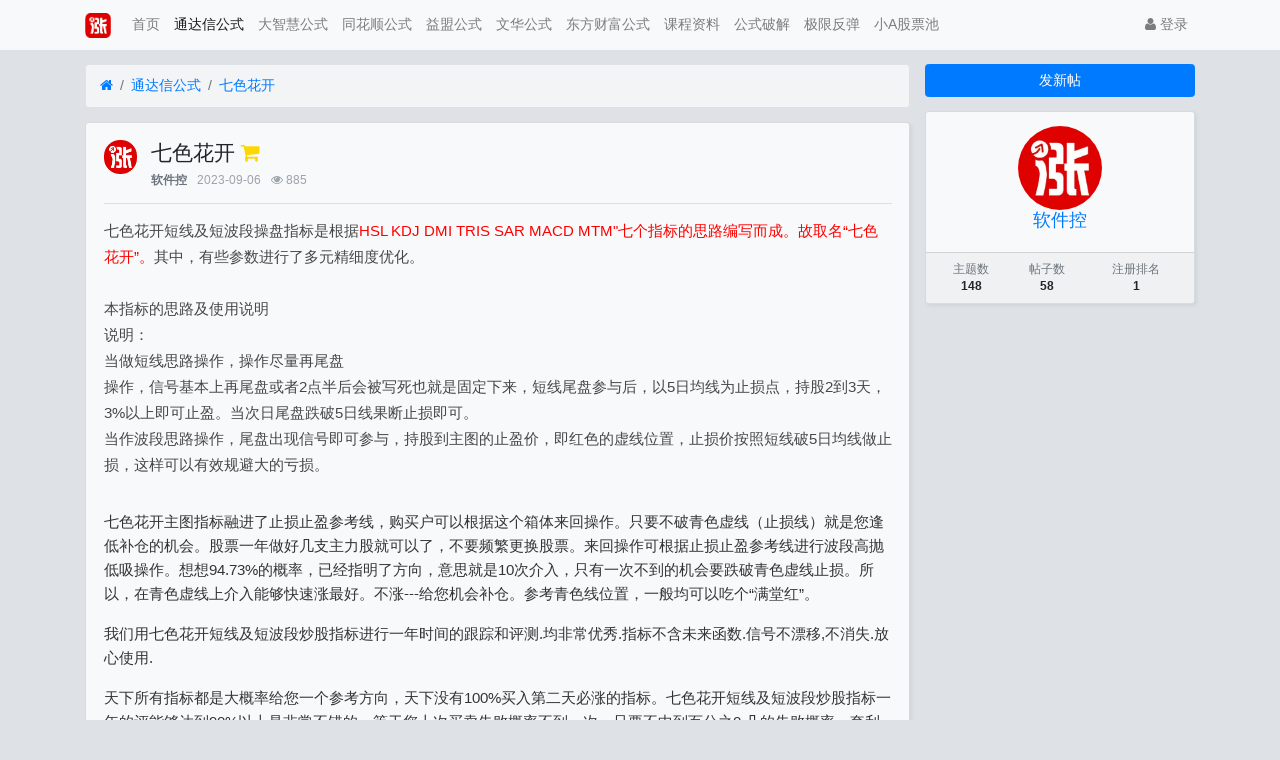

--- FILE ---
content_type: text/html; charset=utf-8
request_url: https://ruanjiankong.com/thread-2617.htm
body_size: 8308
content:

<!DOCTYPE html>
<html lang="zh-cn">
<head>
	
		
	
	
	<meta charset="utf-8">
	<meta name="viewport" content="width=device-width, initial-scale=1">
	
	
	<meta name="description" content="七色花开" />
	<meta name="renderer" content="webkit">
	<meta http-equiv="X-UA-Compatible" content="IE=Edge,chrome=1" >
	<meta http-equiv="Cache-Control" content="no-transform"/>
	<meta http-equiv="Cache-Control" content="no-siteapp"/>
	
	<title>七色花开-通达信公式-软件控</title>
	
	
	
	<link rel="shortcut icon" href="view/img/favicon.ico" />
	<link rel="icon" sizes="32x32" href="view/img/favicon.ico">
	<link rel="Bookmark" href="view/img/favicon.ico" />
	
	<style>
table.nav_tag_list {margin-bottom: 0.2rem;}
table.nav_tag_list td {padding: 0.3rem;}
table.nav_tag_list td a{margin-right: 0.2rem;}
.nav_tag_list .active {font-weight: normal}
.tag_option {
        border: 1px solid #bbb; padding: 1px 10px; border-radius: 10px; text-decoration: none;
}
.tag_option:active, .tag_option.active {
        border: 1px solid #000; background: #000; color: #fff; text-decoration: none;
}
</style>
		<link rel="stylesheet" href="view/css/bootstrap.min.css">
	
	
	
		<link rel="stylesheet" href="view/css/bootstrap-bbs.min.css">
	<link rel="stylesheet" href="plugin/huux_notice/view/css/huux-notice.css" name="huux_notice">
	
	<link rel="stylesheet" href="https://use.fontawesome.com/releases/v5.0.10/css/all.css"><style type="text/css" data-model="huux_hlight">.huux_thread_hlight_style1{color: #D9534D;font-weight:700}.huux_thread_hlight_style2{color: #F0AD4E;font-weight:normal}.huux_thread_hlight_style3{color: #5BC0DE;font-weight:normal}.huux_thread_hlight_style4{color: #5CB85C;font-weight:normal}.huux_thread_hlight_style5{color: #337AB7;font-weight:normal}</style>	
</head>

<body>
	
	<script>
    var bp = document.createElement('script');
    var curProtocol = window.location.protocol.split(':')[0];
    if (curProtocol === 'https') bp.src = 'https://zz.bdstatic.com/linksubmit/push.js';
    else bp.src = 'http://push.zhanzhang.baidu.com/push.js';
    var s = document.getElementsByTagName("script")[0];
    s.parentNode.insertBefore(bp, s);
</script>
	
		
	<header class="navbar navbar-expand-lg navbar-light bg-light" id="header">
		<div class="container">
			<button class="navbar-toggler" type="button" data-toggle="collapse" data-target="#nav" aria-controls="navbar_collapse" aria-expanded="false" aria-label="展开菜单">
				<span class="navbar-toggler-icon"></span>
			</button>
			
			
			
			<a class="navbar-brand text-truncate" href="forum-1.htm">
				<img src="view/img/logo.png" class="logo-2">
									<span class="hidden-lg">通达信公式</span>
							</a>
			
			
			
							<a class="navbar-brand hidden-lg" href="user-login.htm" aria-label="登录"> <i class="icon-user icon"></i></a>
						
			
			
			<div class="collapse navbar-collapse" id="nav">
				<!-- 左侧：版块 -->
				<ul class="navbar-nav mr-auto">
					
					<li class="nav-item home" fid="0" data-active="fid-0"><a class="nav-link" href="."><i class="icon-home d-md-none"></i> 首页</a></li>
					
										
					<li class="nav-item" fid="1" data-active="fid-1">
						<a class="nav-link" href="forum-1.htm"><i class="icon-circle-o d-md-none"></i> 通达信公式</a>
					</li>
					
										
					<li class="nav-item" fid="2" data-active="fid-2">
						<a class="nav-link" href="forum-2.htm"><i class="icon-circle-o d-md-none"></i> 大智慧公式</a>
					</li>
					
										
					<li class="nav-item" fid="3" data-active="fid-3">
						<a class="nav-link" href="forum-3.htm"><i class="icon-circle-o d-md-none"></i> 同花顺公式</a>
					</li>
					
										
					<li class="nav-item" fid="4" data-active="fid-4">
						<a class="nav-link" href="forum-4.htm"><i class="icon-circle-o d-md-none"></i> 益盟公式</a>
					</li>
					
										
					<li class="nav-item" fid="5" data-active="fid-5">
						<a class="nav-link" href="forum-5.htm"><i class="icon-circle-o d-md-none"></i> 文华公式</a>
					</li>
					
										
					<li class="nav-item" fid="6" data-active="fid-6">
						<a class="nav-link" href="forum-6.htm"><i class="icon-circle-o d-md-none"></i> 东方财富公式</a>
					</li>
					
										
					<li class="nav-item" fid="7" data-active="fid-7">
						<a class="nav-link" href="forum-7.htm"><i class="icon-circle-o d-md-none"></i> 课程资料</a>
					</li>
					
										
					<li class="nav-item" fid="8" data-active="fid-8">
						<a class="nav-link" href="forum-8.htm"><i class="icon-circle-o d-md-none"></i> 公式破解</a>
					</li>
					
										
					<li class="nav-item" fid="12" data-active="fid-12">
						<a class="nav-link" href="forum-12.htm"><i class="icon-circle-o d-md-none"></i> 极限反弹</a>
					</li>
					
										
					<li class="nav-item" fid="10" data-active="fid-10">
						<a class="nav-link" href="forum-10.htm"><i class="icon-circle-o d-md-none"></i> 小A股票池</a>
					</li>
					
										
				</ul>
				<!-- 右侧：用户 -->
				<ul class="navbar-nav">
								
									<li class="nav-item"><a class="nav-link" href="user-login.htm"><i class="icon-user"></i> 登录</a></li>
					<!--<li class="nav-item"><a class="nav-link" href="user-create.htm">注册</a></li>-->
									
				</ul>
			</div>
		</div>
	</header>
	
	<main id="body">
		<div class="container">
	
		



<div class="row">
	<div class="col-lg-9 main">
		
				<ol class="breadcrumb d-none d-md-flex">
			<li class="breadcrumb-item"><a href="./" aria-label="首页"><i class="icon-home"></i></a></li>
			<li class="breadcrumb-item"><a href="forum-1.htm">通达信公式</a></li>
			<li class="breadcrumb-item active"><a href="thread-2617.htm" title="首页返回主题第一页">七色花开</a></li>
			
		</ol>
				
		
		<div class="card card-thread">
			<div class="card-body">
				<div class="media">
					<a href="user-1.htm" tabindex="-1">
						<img class="avatar-3 mr-3" src="upload/avatar/000/1.png?1645371108">
					</a>
					<div class="media-body">
												<h4 class="break-all">
							
							七色花开							<i class="icon-shopping-cart" style="color:gold;" aria-hidden="true" title="Purchase NOW!"></i> 						
												</h4>
						
						<div class="d-flex justify-content-between small">
							<div>
								
								<span class="username">
									<a href="user-1.htm" class="text-muted font-weight-bold">软件控</a>
								</span>
								<span class="date text-grey ml-2"><!-- 2023-9-6 -->2023-09-06</span>
								<span class="text-grey ml-2"><i class="icon-eye"></i> 885</span>
								
							</div>
							<div>
								
																
																							</div>
						</div>
					</div>
				</div>
				<hr />
				<div class="message break-all" isfirst="1">
								
					
					<p><span style="color: rgb(72, 71, 71); font-family: Tahoma, Arial, Helvetica, sans-serif;">七色花开短线及短波段操盘指标是根据</span><span style="font-family: Tahoma, Arial, Helvetica, sans-serif; color: rgb(255, 0, 0);">HSL KDJ DMI TRIS SAR MACD MTM&quot;七个指标的思路编写而成。故取名“七色花开”。</span><span style="color: rgb(72, 71, 71); font-family: Tahoma, Arial, Helvetica, sans-serif;">其中，有些参数进行了多元精细度优化。</span><br style="color: rgb(72, 71, 71); font-family: Tahoma, Arial, Helvetica, sans-serif;"/><br style="color: rgb(72, 71, 71); font-family: Tahoma, Arial, Helvetica, sans-serif;"/><span style="color: rgb(72, 71, 71); font-family: Tahoma, Arial, Helvetica, sans-serif;">本指标的思路及使用说明</span><br style="color: rgb(72, 71, 71); font-family: Tahoma, Arial, Helvetica, sans-serif;"/><span style="color: rgb(72, 71, 71); font-family: Tahoma, Arial, Helvetica, sans-serif;">说明：</span><br style="color: rgb(72, 71, 71); font-family: Tahoma, Arial, Helvetica, sans-serif;"/><span style="color: rgb(72, 71, 71); font-family: Tahoma, Arial, Helvetica, sans-serif;">当做短线思路操作，操作尽量再尾盘</span><br style="color: rgb(72, 71, 71); font-family: Tahoma, Arial, Helvetica, sans-serif;"/><span style="color: rgb(72, 71, 71); font-family: Tahoma, Arial, Helvetica, sans-serif;">操作，信号基本上再尾盘或者2点半后会被写死也就是固定下来，短线尾盘参与后，以5日均线为止损点，持股2到3天，3%以上即可止盈。当次日尾盘跌破5日线果断止损即可。</span><br style="color: rgb(72, 71, 71); font-family: Tahoma, Arial, Helvetica, sans-serif;"/><span style="color: rgb(72, 71, 71); font-family: Tahoma, Arial, Helvetica, sans-serif;">当作波段思路操作，尾盘出现信号即可参与，持股到主图的止盈价，即红色的虚线位置，止损价按照短线破5日均线做止损，这样可以有效规避大的亏损。</span></p><p><br/></p><p style="margin-top: 0px; margin-bottom: 16px; padding: 0px; outline: 0px; max-width: 100%; box-sizing: inherit; clear: both; min-height: 1em; line-height: 24px; color: rgb(51, 51, 51); font-family: 微软雅黑, &quot;Helvetica Neue&quot;, Helvetica, &quot;PingFang SC&quot;, &quot;Hiragino Sans GB&quot;, &quot;Microsoft YaHei&quot;, Arial, sans-serif; overflow-wrap: break-word !important;">七色花开主图指标融进了止损止盈参考线，购买户可以根据这个箱体来回操作。只要不破青色虚线（止损线）就是您逢低补仓的机会。股票一年做好几支主力股就可以了，不要频繁更换股票。来回操作可根据止损止盈参考线进行波段高抛低吸操作。想想94.73%的概率，已经指明了方向，意思就是10次介入，只有一次不到的机会要跌破青色虚线止损。所以，在青色虚线上介入能够快速涨最好。不涨---给您机会补仓。参考青色线位置，一般均可以吃个“满堂红”。</p><p style="margin-top: 0px; margin-bottom: 16px; padding: 0px; outline: 0px; max-width: 100%; box-sizing: inherit; clear: both; min-height: 1em; line-height: 24px; color: rgb(51, 51, 51); font-family: 微软雅黑, &quot;Helvetica Neue&quot;, Helvetica, &quot;PingFang SC&quot;, &quot;Hiragino Sans GB&quot;, &quot;Microsoft YaHei&quot;, Arial, sans-serif; overflow-wrap: break-word !important;">我们用七色花开短线及短波段炒股指标进行一年时间的跟踪和评测.均非常优秀.指标不含未来函数.信号不漂移,不消失.放心使用.</p><p style="margin-top: 0px; margin-bottom: 16px; padding: 0px; outline: 0px; max-width: 100%; box-sizing: inherit; clear: both; min-height: 1em; line-height: 24px; color: rgb(51, 51, 51); font-family: 微软雅黑, &quot;Helvetica Neue&quot;, Helvetica, &quot;PingFang SC&quot;, &quot;Hiragino Sans GB&quot;, &quot;Microsoft YaHei&quot;, Arial, sans-serif; overflow-wrap: break-word !important;">天下所有指标都是大概率给您一个参考方向，天下没有100%买入第二天必涨的指标。七色花开短线及短波段炒股指标一年的评能够达到90%以上是非常不错的。等于您十次买卖失败概率不到一次，只要不中到百分之0.几的失败概率，套利是没任何问题的。如果评测时间长一点，评测要求90%以上，那么写出来的指标不一定符合现在的市场。指标只是一个参考。一个方向，决策权是靠自己的盘感决定的.</p><p style="margin-top: 0px; margin-bottom: 16px; padding: 0px; outline: 0px; max-width: 100%; box-sizing: inherit; clear: both; min-height: 1em; line-height: 24px; color: rgb(51, 51, 51); font-family: 微软雅黑, &quot;Helvetica Neue&quot;, Helvetica, &quot;PingFang SC&quot;, &quot;Hiragino Sans GB&quot;, &quot;Microsoft YaHei&quot;, Arial, sans-serif; overflow-wrap: break-word !important;">七色花开短线及短波段指标系统参考信号展示：</p><p style="margin-top: 0px; margin-bottom: 16px; padding: 0px; outline: 0px; max-width: 100%; box-sizing: inherit; clear: both; min-height: 1em; line-height: 24px; color: rgb(51, 51, 51); font-family: 微软雅黑, &quot;Helvetica Neue&quot;, Helvetica, &quot;PingFang SC&quot;, &quot;Hiragino Sans GB&quot;, &quot;Microsoft YaHei&quot;, Arial, sans-serif; overflow-wrap: break-word !important;"><img src="upload/attach/202309/1_TSXMRXC72VSATPQ.jpg" alt=""/></p><p><br/></p><p><div class="alert alert-warning" role="alert"> <i class="icon-shopping-cart" style="color:gold;" aria-hidden="true" title="ttPay"></i> 软件控 - 支付<hr/>本帖含有隐藏内容，请您向作者支付 <span style="font-weight: bold;">300金币 </span>后再查看<button id="b_p" type="submit" style="text-decoration: none; color:white;float:right;" class="btn btn-warning mr-2" data-loading-text="正在提交..." data-active="thread-cPay-2617.htm">支付</button><div style="clear:both;"></div></div></p>										
										
					
								</div>

				<style>
    .copyright {
        margin-top: 10px;
        padding: 10px;
        background: #eaedf1;
        border-radius: 5px;
        color : ;
    }

    .copyright .copyright-title {
        padding: 5px;
        text-align: center;
    }
    .copyright .copyright-title h3 {
        font-size: 18px;
    }

    .copyright .copyright-text {
        font-size: 15px;
        line-height: 25px;
    }
    .copyright .copyright-url {
        margin: 5px 0;
    }
</style>
<div id="copyright" class = "copyright">
    <div class="copyright-title"><h3>软件控声明</h3></div>
    <div class="copyright-text">1，本站部分资源为网络收集，如侵犯您了权益，请与本站联系，我们将尽快删除！</br>
2，本帖如为原创资源/教程分享帖，则本站与发布用户共同享有内容版权！</br>
3，本站管理有权在不经发布者同意的情况下，根据版规及相关法律法规删除/修改本帖！</br>
4，如无特别说明，任何个人或者组织不得转载本帖内容！</br>
5，股票公式，股票池相关交流仅限于技术层面的探讨，并非股票推荐与投资建议！股市有风险！请勿据此买卖！否则后果自负！</br>
6，未尽事宜最终解释权归本站所有！</div>
    <div class = "copyright-url">
            </div>
</div>





	


				<div class="plugin d-flex justify-content-center mt-3">
					
				</div>
				

			</div>
		</div>
		
		
		
		<div class="card card-postlist">
			<div class="card-body">
				<div class="card-title">
					<div class="d-flex justify-content-between">
						<div>
							<b>最新回复</b> (<span class="posts">0</span>)
						</div>
						
						<div>
							
						</div>
					</div>
				</div>
				<ul class="list-unstyled postlist">
													

								
									
												
				</ul>
			</div>
		</div>
		
		
		<div class="d-none threadlist"><input type="checkbox" name="modtid" value="2617" checked /></div>
				
				
		
		
		<a role="button" class="btn btn-secondary btn-block xn-back col-lg-6 mx-auto mb-3" href="javascript:history.back();">返回</a>
		
	</div>
	<div class="col-lg-3 d-none d-lg-block aside">
	
		<a role="button" class="btn btn-primary btn-block mb-3" href="thread-create-1.htm">发新帖</a>
		
		<div class="card card-user-info">
			<div class="m-3 text-center">
				<a href="user-1.htm" tabindex="-1">
					<img class="avatar-5" src="upload/avatar/000/1.png?1645371108">
				</a>
				<h5><a href="user-1.htm">软件控</a></h5>
				
			</div>
			<div class="card-footer p-2">
				<table class="w-100 small">
					<tr align="center">
						<td>
							<span class="text-muted">主题数</span><br>
							<b>148</b>
						</td>
						
						<td>
							<span class="text-muted">帖子数</span><br>
							<b>58</b>
						</td>
						
						<td>
							<span class="text-muted">注册排名</span><br>
							<b>1</b>
						</td>
						
					</tr>
				</table>
			</div>
		</div>
		
		
		
	</div>
</div>



				
					
				
		</div>
	</main>
	
	
	
	<footer class="text-muted small bg-light py-4 mt-3" id="footer">
    
	<div class="container">
		<div class="row">
			<div class="col">
				
				Powered by Xivn0 BBS
							</div>
			
			<div class="col text-center beian">
				<a style="color:#f8f9fa;" href="https://beian.miit.gov.cn/#/Integrated/index" target="_blank">苏ICP备15016716号-2</a>
			</div>
			
			<div class="col text-right">
				
				Processed: <b>0.029</b>, SQL: <b>16</b>
							</div>
		</div>
	</div>
</footer>	
	
	
	<!--[if ltg IE 9]>
	<script>window.location = 'browser.htm';</script>
	<![endif]-->
	
	
	
			<script src="lang/zh-cn/bbs.js"></script>
	<script src="view/js/jquery-3.5.1.min.js"></script>
	<script src="view/js/popper.min.js"></script>
	<script src="view/js/bootstrap.min.js"></script>
	<script src="view/js/xiuno.min.js"></script>
	<script src="view/js/bootstrap-plugin.min.js"></script>
	<script src="view/js/async.min.js"></script>
	<script src="view/js/form.js"></script>
	<script>
	var debug = DEBUG = 0;
	var url_rewrite_on = 1;
	var forumarr = {
    "1": "通达信公式",
    "2": "大智慧公式",
    "3": "同花顺公式",
    "4": "益盟公式",
    "5": "文华公式",
    "6": "东方财富公式",
    "7": "课程资料",
    "8": "公式破解",
    "12": "极限反弹",
    "10": "小A股票池"
};
	var fid = 1;
	var uid = 0;
	var gid = 0;
	xn.options.water_image_url = 'view/img/water-small.png';	// 水印图片 / watermark image
	</script>
	<script src="view/js/bbs.js?1.0"></script>
	<script>
// 主题高亮
$('.mod-button button.hlight').on('click', function() {
	var modtid = $('input[name="modtid"]').checked();
	if(modtid.length == 0) return $.alert(lang.please_choose_thread);
	var radios = xn.form_radio('hlight', {"0": "<span class=\"huux_thread_hlight_style0\">取消高亮</span>", "1": "<span class=\"huux_thread_hlight_style1\">风格一</span>","2": "<span class=\"huux_thread_hlight_style2\">风格二</span>", "3": "<span class=\"huux_thread_hlight_style3\">风格三</span>", "4": "<span class=\"huux_thread_hlight_style4\">风格四</span>", "5": "<span class=\"huux_thread_hlight_style5\">风格五</span>"});
	$.confirm("设置主题为高亮", function() {
		var tids = xn.implode('_', modtid);
		var hlight = $('input[name="hlight"]').checked();
		var postdata = {hlight: hlight};
		$.xpost(xn.url('mod-hlight-'+tids), postdata, function(code, message) {
			if(code != 0) return $.alert(message);
			$.alert(message).delay(1000).location('');
		});
	}, {'body': '<p>'+"高亮风格"+'：'+radios+'</p>'});
})
</script>

<script src="plugin/tt_credits/view/js/tt_credits.js?1.0"></script>
	
</body>
<script>
    (function(){
        var bp = document.createElement('script');
        var curProtocol = window.location.protocol.split(':')[0];
        if (curProtocol === 'https') {
            bp.src = 'https://zz.bdstatic.com/linksubmit/push.js';
        }
        else {
            bp.src = 'http://push.zhanzhang.baidu.com/push.js';
        }
        var s = document.getElementsByTagName("script")[0];
        s.parentNode.insertBefore(bp, s);
    })();
</script>

</html>
<script>$.require('https://hm.baidu.com/hm.js?b57ba2efef065591c20dea52665fef83');</script> 


<script>
var jform = $('#quick_reply_form');
var jsubmit = $('#submit');
jform.on('submit', function() {
	jform.reset();
	jsubmit.button('loading');
	var postdata = jform.serialize();
	$.xpost(jform.attr('action'), postdata, function(code, message) {
		if(code == 0) {
			var s = '<ul>'+message+'</ul>';
			var jli = $(s).find('li');
			jli.insertBefore($('.postlist > .post').last());
			jsubmit.button('reset');
			$('#message').val('');
			
			// 楼层 +1
			var jfloor = $('#newfloor');
			jfloor.html(xn.intval(jfloor.html()) + 1);
			
			// 回复数 +1
			var jposts = $('.posts');
			jposts.html(xn.intval(jposts.html()) + 1);
			
		} else if(code < 0) {
			$.alert(message);
			jsubmit.button('reset');
		} else {
			jform.find('[name="'+code+'"]').alert(message).focus();
			jsubmit.button('reset');
		}
	});
	return false;
});


// 缩放图片，适应屏幕大小。
function resize_image() {
	var jmessagelist = $('div.message');
	var first_width = jmessagelist.width(); // 815 : 746; //  734 746
	jmessagelist.each(function() {
		var jdiv = $(this);
		var maxwidth = jdiv.attr('isfirst') ? first_width : jdiv.width(); //  734 746
		var jmessage_width = Math.min(jdiv.width(), maxwidth);
		jdiv.find('img, embed, iframe, video').each(function() {
			var jimg = $(this);
			var img_width = this.org_width;
			var img_height = this.org_height;
			if(!img_width) {
				var img_width = jimg.attr('width');
				var img_height = jimg.attr('height');
				this.org_width = img_width;
				this.org_height = img_height;
			}
			//var percent = xn.min(100, xn.ceil((img_width / jmessage_width) * 100));
			if(img_width > jmessage_width) {
				if(this.tagName == 'IMG') {
					jimg.width(jmessage_width);
					jimg.css('height', 'auto');
					jimg.css('cursor', 'pointer');
					jimg.on('click', function() {
						//window.open(jimg.attr('src'));
					});
				} else {
					jimg.width(jmessage_width);
					var height = (img_height / img_width) * jimg.width();
					jimg.height(height);
				}
			}
		});
	});
}

// 对于超宽的表格，加上响应式
function resize_table() {
	$('div.message').each(function() {
		var jdiv = $(this);
		jdiv.find('table').addClass('table').wrap('<div class="table-responsive"></div>'); 
	});
}

$(function() {
	resize_image();
	resize_table();
	$(window).on('resize', resize_image);
});

// 输入框自动伸缩

var jmessage = $('#message');
jmessage.on('focus', function() {if(jmessage.t) { clearTimeout(jmessage.t); jmessage.t = null; } jmessage.css('height', '8rem'); });
jmessage.on('blur', function() {jmessage.t = setTimeout(function() { jmessage.css('height', '2.5rem');}, 1000); });

$('li[data-active="fid-1"]').addClass('active');

</script>

<script>
        $(function(){
                // 消息：地址栏传参实现内页跳转[分页无效]
                var notice_postid = window.location.hash.split("#")[1];
                var notice_domid = $('.postlist .post[data-pid="'+notice_postid+'"]');
                if(notice_domid.length > 0){
                    notice_domid.addClass('current');//
                    var scroll_offset = notice_domid.offset().top;
                    $("html, body").animate({scrollTop:scroll_offset}, {duration:500, easing:"swing"});
                    notice_domid.on('click', function(){
                        $(this).removeClass('current');
                    })
                }
        }); 
</script><script>
    var jbutton = $("#b_p");
    jbutton.on('click', function(){
        $.tt_confirm('<div style="margin-bottom:8px;text-align:center;width:100%;"><h4 style="color:dodgerblue;">七色花开</h4><img class="avatar-2" src="upload/avatar/000/1.png?1645371108">&nbsp;软件控<div style="color:orange;"><i class="icon-diamond" aria-hidden="true"></i> 金币 300</div>',function(){
            jbutton.button('loading');
            $.xpost(jbutton.attr('data-active'),'' , function(code, message) {
                if(code == 0) {
                    $.alert(message);
                    setTimeout(function () {
                        window.location.reload();
                        jbutton.button('reset');
                    }, 1000); return;
                }else if(code==-2){
                    $.tt_confirm(message,function(){location=xn.url('user-login');},null,"登录");
                    jbutton.button('reset');
                }else if(code==-3){
                    $.tt_confirm(message,function(){location=xn.url('my-credits');},null,"查看我的积分");
                    jbutton.button('reset');
                } else {
                    $.alert(message);
                    jbutton.button('reset');
                }
            });
            return false;
        },null,'购买');
    });
</script>
<script>
// 语法高亮
if($('div.message pre').length > 0) {
	$.require_css('plugin/xn_syntax_hightlighter/syntax_hightlighter/syntax.css');
	$.require('plugin/xn_syntax_hightlighter/syntax_hightlighter/syntax.js', function() {
		SyntaxHighlighter.all();
	});
}
</script>

--- FILE ---
content_type: text/css
request_url: https://ruanjiankong.com/view/css/bootstrap-bbs.min.css
body_size: 1444
content:
@charset "UTF-8";/*!
 * Bootstrap v4.0.0-beta.3 (https://getbootstrap.com)
 * Copyright 2011-2017 The Bootstrap Authors
 * Copyright 2011-2017 Twitter, Inc.
 * Licensed under MIT (https://github.com/twbs/bootstrap/blob/master/LICENSE)
 */html,table{font-size:14px}body{background:#dee2e6}html,body{height:100%;display:flex;flex-direction:column;font-family:"Helvetica Neue",Helvetica,"Microsoft Yahei","Hiragino Sans GB","WenQuanYi Micro Hei","微软雅黑","华文细黑",STHeiti,sans-serif}#header,#body,#footer{width:100%}#header{flex:0 0 auto}#body{flex:1 0 auto}#footer{flex:0 0 auto}#body>.container>.row>.aside{padding-left:0}.table th{border-top:0}.table>tbody>tr:first-child>td{border-top:0}.card{margin-bottom:1rem;background:#f8f9fa;box-shadow:2px 2px 3px rgba(173,181,189,0.25)}.card>.card-header{color:#454d55;font-size:14px;border-bottom:1px solid #dee2e6;background-image:linear-gradient(0deg,#e9ecef,#f8f9fa)}.card>.card-block>table>tbody>tr:last-child>td{border-bottom:0}.card-header-tabs>.nav-item>.nav-link:hover:not(.active){border:1px solid #dee2e6}.card-header-tabs>.nav-item>.nav-link.active{background-image:linear-gradient(0deg,#f8f9fa,#fff);border-color:#dee2e6;border-bottom-color:#f8f9fa}.breadcrumb{background-color:rgba(248,249,250,0.8)!important;border:1px solid #dee2e6;box-shadow:1px 1px 2px rgba(233,236,239,0.25)}.breadcrumb:hover{background-color:#fff!important}.breadcrumb .breadcrumb-item{display:inline-flex;text-overflow:ellipsis;white-space:nowrap}.breadcrumb .breadcrumb-item a{max-width:400px;overflow:hidden;text-overflow:ellipsis}.card-header-dropdown .dropdown .dropdown-toggle{text-decoration:none;color:#495057}.card-header-dropdown .dropdown-menu{min-width:8rem;padding:.25rem 0}.card-header-dropdown .dropdown-menu .dropdown-item{text-decoration:none;padding:.25rem .5rem}.card-header-dropdown .dropdown-menu .dropdown-item i{width:12px}@media(max-width:576px){#body{padding-top:.5rem}#body>.container>.row>div{padding:.5rem}}@media(max-width:992px){#nav{padding-top:1.5rem;padding-left:.5rem}#nav>ul:first-child>li:not(:first-child){padding-left:3rem}#nav>ul>li>a.nav-link{border-bottom:1px solid rgba(134,142,150,0.3)}}@media(min-width:576px){#body{padding-top:1rem}}.addattach:hover{font-weight:800}.pagination{flex-wrap:wrap}table.nav_tag_list{margin-bottom:.2rem}table.nav_tag_list td{padding:.1rem}table.nav_tag_list td a{margin-right:.5rem}.nav_tag_list .active{font-weight:800}@keyframes quote_animation{from{background-color:#177f2e}to{background-color:#f8f9fa}}li.quote{background-color:#e9ecef;animation:quote_animation 1s;-moz-animation:quote_animation 1s;-webkit-animation:quote_animation 1s;-o-animation:quote_animation 1s;background-image:url(../img/quote.png);background-repeat:no-repeat;background-position:top right}.blockquote{font-size:.8rem;background-color:#e9ecef;background-image:url(../img/quote.png);background-repeat:no-repeat;background-position:top right;padding:.5rem 1rem!important}.blockquote .user{margin-right:.5rem}.thread,.post{border-bottom:1px solid #e9ecef;padding:.7rem 0}.thread:hover{background-color:white}.threadlist>.thread:last-child,.postlist>.post:last-child{border-bottom:0}.postlist .media-body{width:1%}.message p{margin:.2rem 0;line-height:1.7}.message img{max-width:100%;height:auto!important;border:1px solid #dee2e6;margin-bottom:.5rem}.thread .badge{font-weight:normal}.subject{font-size:1.04rem}.message{font-size:1.1rem}#message{height:2.4rem;transition:height .2s}.navbar h5{font-size:1rem;color:rgba(255,255,255,0.3);margin-top:1.75rem;font-weight:800}.navbar nav{padding-bottom:1rem}.navbar nav:not(:last-child){border-bottom:1px solid rgba(255,255,255,0.1)}#mobile_nav .navbar-nav{flex-direction:row}#mobile_nav .navbar-nav .nav-link{margin-right:1rem}#nav_pc_2{background:#868e96}#nav_pc_2 a{color:#e9ecef}#nav_pc_2 .active a{color:#fff;font-weight:800}

--- FILE ---
content_type: application/javascript
request_url: https://ruanjiankong.com/view/js/bbs.js?1.0
body_size: 2055
content:
// 表单快捷键提交 CTRL+ENTER   / form quick submit
$('form').keyup(function(e) {
	var jthis = $(this);
	if((e.ctrlKey && (e.which == 13 || e.which == 10)) || (e.altKey && e.which == 83)) {
		jthis.trigger('submit');
		return false;
	}
});

// 点击响应整行：方便手机浏览  / check response line
$('.tap').on('click', function(e) {
	var href = $(this).attr('href') || $(this).data('href');
	if(e.target.nodeName == 'INPUT') return true;
	if($(window).width() > 992) return;
	if(e.ctrlKey) {
		window.open(href);
		return false;
	} else {
		window.location = href;
	}
});
// 点击响应整行：导航栏下拉菜单   / check response line
$('ul.nav > li').on('click', function(e) {
	var jthis = $(this);
	var href = jthis.children('a').attr('href');
	if(e.ctrlKey) {
		window.open(href);
		return false;
	}
});
// 点击响应整行：，但是不响应 checkbox 的点击  / check response line, without checkbox
$('.thread input[type="checkbox"]').parents('td').on('click', function(e) {
	e.stopPropagation();
})

// 版主管理：删除 / moderator : delete
/*
$('.mod-button button.delete').on('click', function() {
	var modtid = $('input[name="modtid"]').checked();
	if(modtid.length == 0) return $.alert(lang.please_choose_thread);
	$.confirm(xn.lang('confirm_delete_thread', {n:modtid.length}), function() {
		var tids = xn.implode('_', modtid);
		$.xpost(xn.url('mod-delete-'+tids), function(code, message) {
			if(code != 0) return $.alert(message);
			$.alert(message).delay(1000).location('');
		});
	});
})
*/

// 版主管理：移动 / moderator : move
/*
$('.mod-button button.move').on('click', function() {
	var modtid = $('input[name="modtid"]').checked();
	if(modtid.length == 0) return $.alert(lang.please_choose_thread);
	var select = xn.form_select('fid', forumarr, fid);
	$.confirm(lang.move_forum, function() {
		var tids = xn.implode('_', modtid);
		var newfid = $('select[name="fid"]').val();
		$.xpost(xn.url('mod-move-'+tids+'-'+newfid), function(code, message) {
			if(code != 0) return $.alert(message);
			$.alert(message).delay(1000).location('');
		});
	}, {'body': '<p>'+lang.choose_move_forum+'：'+select+'</p>'});
})
*/

// 版主管理：置顶
/*
$('.mod-button button.top').on('click', function() {
	var modtid = $('input[name="modtid"]').checked();
	if(modtid.length == 0) return $.alert(lang.please_choose_thread);
	var lang_top = {"0": lang.top_0, "1": lang.top_1};
	if(gid == 1) lang_top["3"] = lang.top_3; //  || gid == 2
	var radios = xn.form_radio('top', lang_top);
	$.confirm(lang.top_thread, function() {
		var tids = xn.implode('_', modtid);
		var top = $('input[name="top"]').checked();
		var postdata = {top: top};
		$.xpost(xn.url('mod-top-'+tids), postdata, function(code, message) {
			if(code != 0) return $.alert(message);
			$.alert(message).delay(1000).location('');
		});
	}, {'body': '<p>'+lang.top_range+'：'+radios+'</p>'});
})
*/

// 版主管理：关闭/开启
/*
$('.mod-button button._close').on('click', function() {
	var modtid = $('input[name="modtid"]').checked();
	if(modtid.length == 0) return $.alert(lang.please_choose_thread);
	var radios = xn.form_radio('close', {"0": lang.open, "1": lang.close});
	$.confirm(lang.close_thread, function() {
		var tids = xn.implode('_', modtid);
		var close = $('input[name="close"]').checked();
		var postdata = {close: close};
		$.xpost(xn.url('mod-close-'+tids), postdata, function(code, message) {
			if(code != 0) return $.alert(message);
			$.alert(message).delay(1000).location('');
		});
	}, {'body': '<p>'+lang.close_status+'：'+radios+'</p>'});
})
*/

// 确定框 / confirm / GET / POST
// <a href="1.php" data-confirm-text="确定删除？" class="confirm">删除</a>
// <a href="1.php" data-method="post" data-confirm-text="确定删除？" class="confirm">删除</a>
$('a.confirm').on('click', function() {
	var jthis = $(this);
	var text = jthis.data('confirm-text');
	$.confirm(text, function() {
		var method = xn.strtolower(jthis.data('method'));
		var href = jthis.data('href') || jthis.attr('href');
		if(method == 'post') {
			$.xpost(href, function(code, message) {
				if(code == 0) {
					window.location.reload();
				} else {
					alert(message);					
				}
			});
		} else {
			window.location = jthis.attr('href');
		}
	})
	return false;
});

// 选中所有 / check all
// <input class="checkall" data-target=".tid" />
$('input.checkall').on('click', function() {
	var jthis = $(this);
	var target = jthis.data('target');
	jtarget = $(target);
	jtarget.prop('checked', this.checked);
});

/*
jmobile_collapsing_bavbar = $('#mobile_collapsing_bavbar');
jmobile_collapsing_bavbar.on('touchstart', function(e) {
	//var h = $(window).height() - 120;
	var h = 350;
	jmobile_collapsing_bavbar.css('overflow-y', 'auto').css('max-height', h+'px');
	e.stopPropagation();
});
jmobile_collapsing_bavbar.on('touchmove', function(e) {
	//e.stopPropagation();
	//e.stopImmediatePropagation();
});*/

// hack: history.back() cannot back, go to the index
//$('.xn-back').on('click', function() {
	//$('.xn-back').delay(10000).location('./');
	//return false;
//});



// 删除帖子 / Delete post
$('body').on('click', '.post_delete', function() {
	var jthis = $(this);
	var href = jthis.data('href');
	var isfirst = jthis.attr('isfirst');
	if(window.confirm(lang.confirm_delete)) {
		$.xpost(href, function(code, message) {
			var isfirst = jthis.attr('isfirst');
			if(code == 0) {
				if(isfirst == '1') {
					$.location('<?php echo url("forum-$fid");?>');
				} else {
					// 删掉楼层
					jthis.parents('.post').remove();
					// 回复数 -1
					var jposts = $('.posts');
					jposts.html(xn.intval(jposts.html()) - 1);
				}
			} else {
				$.alert(message);
			}
		});
	}
	return false;
});

// 引用 / Quote
$('body').on('click', '.post_reply', function() {
	var jthis = $(this);
	var tid = jthis.data('tid');
	var pid = jthis.data('pid');
	var jmessage = $('#message');
	var jli = jthis.closest('.post');
	var jpostlist = jli.closest('.postlist');
	var jadvanced_reply = $('#advanced_reply');
	var jform = $('#quick_reply_form');
	if(jli.hasClass('quote')) {
		jli.removeClass('quote');
		jform.find('input[name="quotepid"]').val(0);
		jadvanced_reply.attr('href', xn.url('post-create-'+tid));
	} else {
		jpostlist.find('.post').removeClass('quote');
		jli.addClass('quote');
		var s = jmessage.val();
		jform.find('input[name="quotepid"]').val(pid);
		jadvanced_reply.attr('href', xn.url('post-create-'+tid+'-0-'+pid));
	}
	jmessage.focus();
	return false;
});

--- FILE ---
content_type: application/javascript
request_url: https://ruanjiankong.com/view/js/bootstrap-plugin.min.js
body_size: 1690
content:
$.alert=function(subject,timeout,options){var options=options||{size:"md"};var s='	<div class="modal fade" tabindex="-1" role="dialog">		<div class="modal-dialog modal-'+options.size+'">			<div class="modal-content">				<div class="modal-header">					<h4 class="modal-title">'+lang.tips_title+'</h4>					<button type="button" class="close" data-dismiss="modal" aria-label="Close">						<span aria-hidden="true">&times;</span>					</button>				</div>				<div class="modal-body">					<h5>'+subject+'</h5>				</div>				<div class="modal-footer">					<button type="button" class="btn btn-secondary" data-dismiss="modal">'+lang.close+"</button>				</div>			</div>		</div>	</div>";var jmodal=$(s).appendTo("body");jmodal.modal("show");if(typeof timeout!="undefined"&&timeout>=0){setTimeout(function(){jmodal.modal("dispose")},timeout*1000)}return jmodal};$.confirm=function(subject,ok_callback,options){var options=options||{size:"md"};options.body=options.body||"";var title=options.body?subject:lang.confirm_title+":";var subject=options.body?"":"<p>"+subject+"</p>";var s='	<div class="modal fade" tabindex="-1" role="dialog">		<div class="modal-dialog modal-'+options.size+'">			<div class="modal-content">				<div class="modal-header">					<h5 class="modal-title">'+title+'</h5>					<button type="button" class="close" data-dismiss="modal" aria-label="Close">						<span aria-hidden="true">&times;</span>					</button>				</div>				<div class="modal-body">					'+subject+"					"+options.body+'				</div>				<div class="modal-footer">					<button type="button" class="btn btn-primary">'+lang.confirm+'</button>					<button type="button" class="btn btn-secondary" data-dismiss="modal">'+lang.close+"</button>				</div>			</div>		</div>	</div>";var jmodal=$(s).appendTo("body");jmodal.find(".modal-footer").find(".btn-primary").on("click",function(){jmodal.modal("hide");if(ok_callback){ok_callback()}});jmodal.modal("show");return jmodal};xn.get_loaded_script=function(){var arr=[];$("script[src]").each(function(){arr.push($(this).attr("src"))});return arr};xn.get_stylesheet_link=function(s){var arr=[];var r=s.match(/<link[^>]*?href=\s*\"([^"]+)\"[^>]*>/ig);if(!r){return arr}for(var i=0;i<r.length;i++){var r2=r[i].match(/<link[^>]*?href=\s*\"([^"]+)\"[^>]*>/i);arr.push(r2[1])}return arr};xn.get_script_src=function(s){var arr=[];var r=s.match(/<script[^>]*?src=\s*\"([^"]+)\"[^>]*><\/script>/ig);if(!r){return arr}for(var i=0;i<r.length;i++){var r2=r[i].match(/<script[^>]*?src=\s*\"([^"]+)\"[^>]*><\/script>/i);arr.push(r2[1])}return arr};xn.get_script_section=function(s){var r="";var arr=s.match(/<script[^>]+ajax-eval="true"[^>]*>([\s\S]+?)<\/script>/ig);return arr?arr:[]};xn.strip_script_src=function(s){s=s.replace(/<script[^>]*?src=\s*\"([^"]+)\"[^>]*><\/script>/ig,"");return s};xn.strip_script_section=function(s){s=s.replace(/<script([^>]*)>([\s\S]+?)<\/script>/ig,"");return s};xn.strip_stylesheet_link=function(s){s=s.replace(/<link[^>]*?href=\s*\"([^"]+)\"[^>]*>/ig,"");return s};xn.eval_script=function(arr,args){if(!arr){return}for(var i=0;i<arr.length;i++){var s=arr[i].replace(/<script([^>]*)>([\s\S]+?)<\/script>/i,"$2");try{var func=new Function("args",s);func(args)}catch(e){console.log("eval_script() error: %o, script: %s",e,s);alert(s)}}};xn.eval_stylesheet=function(arr){if(!arr){return}if(!$.required_css){$.required_css={}}for(var i=0;i<arr.length;i++){if($.required_css[arr[i]]){continue}$.require_css(arr[i])}};xn.get_title_body_script_css=function(s){var s=$.trim(s);s=s.replace(/<!--\[if\slt\sIE\s9\]>([\s\S]+?)<\!\[endif\]-->/ig,"");var title="";var body="";var script_sections=xn.get_script_section(s);var stylesheet_links=xn.get_stylesheet_link(s);var arr1=xn.get_loaded_script();var arr2=xn.get_script_src(s);var script_srcs=xn.array_diff(arr2,arr1);s=xn.strip_script_src(s);s=xn.strip_script_section(s);s=xn.strip_stylesheet_link(s);var r=s.match(/<title>([^<]+?)<\/title>/i);if(r&&r[1]){title=r[1]}var r=s.match(/<body[^>]*>([\s\S]+?)<\/body>/i);if(r&&r[1]){body=r[1]}var jtmp=$("<div>"+body+"</div>");var t=jtmp.find("div.ajax-body");if(t.length==0){t=jtmp.find("#body")}if(t.length>0){body=t.html()}if(!body){body=s}if(body.indexOf("<meta ")!=-1){console.log("加载的数据有问题：body: %s: ",body);body=""}jtmp.remove();return{title:title,body:body,script_sections:script_sections,script_srcs:script_srcs,stylesheet_links:stylesheet_links}};$.ajax_modal=function(url,title,size,callback,arg){var jmodal=$.alert("正在加载...",-1,{size:size});jmodal.find(".modal-title").html(title);$.xget(url,function(code,message){if(code==-101){var r=xn.get_title_body_script_css(message);jmodal.find(".modal-body").html(r.body);jmodal.find(".modal-footer").hide()}else{jmodal.find(".modal-body").html(message);return}xn.eval_stylesheet(r.stylesheet_links);jmodal.script_sections=r.script_sections;if(r.script_srcs.length>0){$.require(r.script_srcs,function(){xn.eval_script(r.script_sections,{jmodal:jmodal,callback:callback,arg:arg})})}else{xn.eval_script(r.script_sections,{jmodal:jmodal,callback:callback,arg:arg})
}});return jmodal};$(function(){$("[data-modal-title]").each(function(){var jthis=$(this);jthis.on("click",function(){var url=jthis.data("modal-url")||jthis.attr("href");var title=jthis.data("modal-title");var arg=jthis.data("modal-arg");var callback_str=jthis.data("modal-callback");callback=window[callback_str];var size=jthis.data("modal-size");if(this.ajax_modal){this.ajax_modal.modal("dispose")}this.ajax_modal=$.ajax_modal(url,title,size,callback,arg);return false})})});